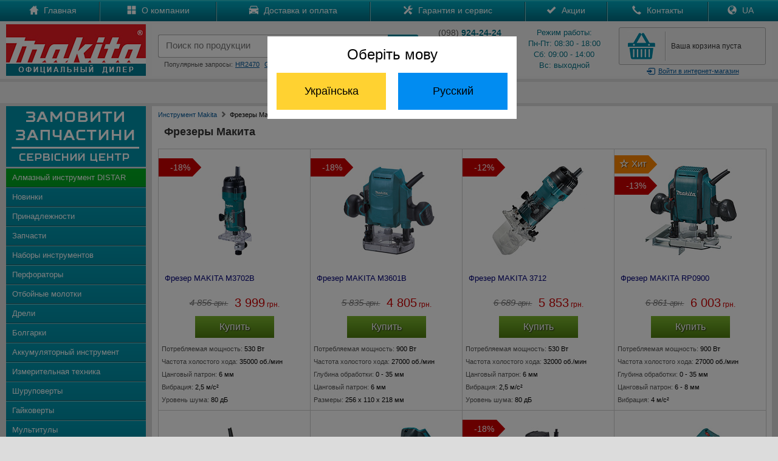

--- FILE ---
content_type: text/html; charset=UTF-8
request_url: https://japan-ukraine.com/makita/frezery-makita
body_size: 13187
content:
<!DOCTYPE html PUBLIC "-//W3C//DTD XHTML 1.0 Transitional//EN" "http://www.w3.org/TR/xhtml1/DTD/xhtml1-transitional.dtd">
<html xmlns="http://www.w3.org/1999/xhtml">
<head>
<meta http-equiv="Content-Type" content="text/html; charset=utf-8" /><link rel="icon" href="https://japan-ukraine.com/favicon.ico" type="image/x-icon"><link rel="shortcut icon" href="https://japan-ukraine.com/favicon.ico" type="image/x-icon"><meta http-equiv='Content-Language' content='ru-RU'/>
<link rel="alternate" hreflang="ru" href="https://japan-ukraine.com/makita/frezery-makita" />
<link rel="alternate" hreflang="uk" href="https://japan-ukraine.com/ua/makita/frezery-makita" />
<meta name="robots" content="all"><meta name="keywords" content="фрезеры макита, фрезеры makita, фрезеровальные устройства макита"><meta name="Description" content="Фрезеры Makita. Описание, характеристика, низкие цены. Бесплатная доставка по Киеву и Украине. Гарантия 3 года - Официальный дилер Makita. У нас можно купить инструмент Makita по лучшим ценам в интернете!"><title>Фрезеры Makita - Купить в Киеве</title>
<meta name="viewport" content="width=device-width, initial-scale=1, maximum-scale=1, user-scalable=no">
<link rel="stylesheet" href="https://japan-ukraine.com/css/main.css" type="text/css">
<link rel="stylesheet" href="https://japan-ukraine.com/css/bootstrap.min.css" type="text/css">
<link rel="stylesheet" href="https://japan-ukraine.com/css/global.css">
<link href="https://japan-ukraine.com/css/jquery.rating.css" rel="stylesheet" type="text/css" />
<link href="https://japan-ukraine.com/css/cart.css" rel="stylesheet" type="text/css" />
<link rel="stylesheet" href="https://japan-ukraine.com/owl-carousel/owl.carousel.css">
<link rel="stylesheet" href="https://japan-ukraine.com/owl-carousel/owl.theme.css">
<script src="https://japan-ukraine.com/js/jquery-1.8.2.js" type="text/javascript"></script>
<script type="text/javascript" src="https://japan-ukraine.com/jquery/rating.js"></script>
<script src="https://japan-ukraine.com/js/maskedinput.js" type="text/javascript"></script>
<script src="https://japan-ukraine.com/js/slides.js"></script>
<script src="https://japan-ukraine.com/jquery/jquery-ui.min.js"></script>
<script src="https://japan-ukraine.com/owl-carousel/owl.carousel.js"></script>
<!-- Google tag (gtag.js) -->
<script async src="https://www.googletagmanager.com/gtag/js?id=AW-10999406978"></script>
<script>
  window.dataLayer = window.dataLayer || [];
  function gtag(){dataLayer.push(arguments);}
  gtag('js', new Date());

  gtag('config', 'AW-10999406978');
</script>

<!-- Google tag (gtag.js) -->
<script async src="https://www.googletagmanager.com/gtag/js?id=G-4LELC2M7P2"></script>
<script>
  window.dataLayer = window.dataLayer || [];
  function gtag(){dataLayer.push(arguments);}
  gtag('js', new Date());

  gtag('config', 'G-4LELC2M7P2');
</script>
</head>

<body>
<div class="all_hover"></div>
<div id="mask"></div>
<div id="cartpopup" class="well">
	<div class="success">
    <img src="https://japan-ukraine.com/images/success.jpg" align="absmiddle" style="padding:0px 10px 3px 0px;" /> Товар добавлен в корзину
    </div>
    <div><div id="cart_detail"></div><div style="clear:both"></div></div>
    <div>
    <a href="https://japan-ukraine.com/show_cart.php" class="general-vote" style="height:20px; margin-top:0px; padding-top:8px" id="goToCart">Перейти в корзину</a>&nbsp;
    <button class="btn" onClick="$('#cartpopup').hide(); $('#mask').hide(); $('#gallery').hide();" id="goToShop">Продолжить покупки</button>
    </div>
</div>
<div id="goToUA">
    <div>Оберіть мову</div>
    <button id="ua" class="ua">Українська</button><button id="ru" class="ru">Русский</button>
</div>
<div id="login">
<div id="authorization">
<form action="https://japan-ukraine.com/login.php" method="post" style="margin-top:20px;" name="login_f" id="login_f" autocomplete="off" onSubmit="return valid_login();">
<center>
<span style="color:#007085; font-size:20px;">Вход в магазин</span><br />
<div style="margin:20px auto; width:330px">
<img src="https://japan-ukraine.com/images/login.gif" border="0" align="left" /><input type="text" name="mail" id="mail" style="background:#eaeaea;" autocomplete="off" placeholder="Введите e-mail" maxlength="50" value="" />
</div>
<div style="margin:0px auto 0px auto; width:330px">
<img src="https://japan-ukraine.com/images/lock.gif" border="0" align="left" /><input type="password" name="pass" id="pass" style="background:#eaeaea; margin-bottom:0px;" autocomplete="off" placeholder="Введите пароль" maxlength="20" value="" />
</div>
<a href="https://japan-ukraine.com/registration.php" id="registration">
Зарегистироваться
</a>
<a id="forgot_password" onClick="$('#authorization').hide(); $('#remind_passsword').show();">
Забыли пароль?
</a>
<input type="submit" class="general-vote" value="Войти" style="height:35px; width:300px; margin:11px 10px 20px 0px;" />
</center>
</form>
</div>
<div id="remind_passsword" style="display:none">
<form action="remind_password.php" method="post" style="margin-top:20px;" name="remind" id="remind" autocomplete="off" onSubmit="return valid_remind();">
<center>
<span style="color:#007085; font-size:20px;">Напомнить пароль</span><br />
<div style="margin:20px auto; width:330px; text-align:center; color:#000000;">
Забыли пароль? Воспользуйтесь формой<br>
напоминания пароля.
</div>
<div style="margin:0px auto 20px auto; width:330px">
<img src="https://japan-ukraine.com/images/login.gif" border="0" align="left" /><input type="text" name="r_mail" id="r_mail" style="background:#eaeaea;" autocomplete="off" placeholder="Введите e-mail" value="" maxlength="50" />
</div>
<input type="submit" class="general-vote" value="Напомнить" style="height:35px; width:300px; margin:11px 10px 20px 0px;" />
</center>
</form>
</div>
</div>
<div id="mail-me" class="window">
  <form name="question" action="https://japan-ukraine.com/question.php" method="post" onSubmit="return validate_question();">
  <img src="https://japan-ukraine.com/images/close.gif" align="right" border="0" style="margin:0px 20px 0px 300px; cursor:pointer;" onMouseOver="this.src='https://japan-ukraine.com/images/close-on.gif';" onMouseOut="this.src='https://japan-ukraine.com/images/close.gif';" class="close">
	Представьтесь, пожалуйста<br>
	<input name="name" type="text" value="" style="width:300px" maxlength="50"  onClick="this.style.background = '#ffffff'"/><br/>
    Электронная почта<br>
	<input name="mail" type="text" value="" style="width:300px; margin-right:30px" maxlength="50" onClick="this.style.background = '#ffffff'"/><br>
	Текст вопроса<br>
	<textarea style="width:290px; height:100px; border:1px solid #cccccc; padding:5px 5px 5px 5px; margin-top:5px;" name="text" onClick="this.style.background = '#ffffff'"></textarea><br>
	<input class="general-vote" type="submit" value="Отправить вопрос" style="height:35px; width:300px; margin:11px 10px 0px 0px;" />
    </form>
</div>
<div id="call-me" class="window">
  <form name="callme" action="https://japan-ukraine.com/callme.php" method="post" onSubmit="return validate_callme();">
  <img src="https://japan-ukraine.com/images/close.gif" align="right" border="0" style="margin:0px 20px 0px 300px; cursor:pointer;" onMouseOver="this.src='https://japan-ukraine.com/images/close-on.gif';" onMouseOut="this.src='https://japan-ukraine.com/images/close.gif';" class="close">
	Представьтесь, пожалуйста<br>
	<input name="name" type="text" value="" style="width:300px" maxlength="50" onClick="this.style.background = '#ffffff'" /><br/>
    Номер телефона<br>
	<input name="phone" type="text" value="" style="width:300px; margin-right:30px" maxlength="50" onClick="this.style.background = '#ffffff'" /><br>
	Комментарий<br>
	<textarea style="width:290px; height:100px; border:1px solid #cccccc; padding:5px 5px 5px 5px; margin-top:5px;" name="text" onClick="this.style.background = '#ffffff'"></textarea><br>
	<input class="general-vote" type="submit" value="Заказать обратный звонок" style="height:35px; width:300px; margin:11px 10px 0px 0px;" />
    </form>
</div>
<div id="call-promo" class="window">
  <form name="call-promo" action="https://japan-ukraine.com/call-promo.php" method="post" onSubmit="return validate_callme();">
  <img src="https://japan-ukraine.com/images/close.gif" align="right" border="0" style="margin:0px 20px 0px 300px; cursor:pointer;" onMouseOver="this.src='https://japan-ukraine.com/images/close-on.gif';" onMouseOut="this.src='https://japan-ukraine.com/images/close.gif';" class="close">
	Представьтесь, пожалуйста<br>
	<input name="name" type="text" value="" style="width:300px" maxlength="50" onClick="this.style.background = '#ffffff'" /><br/>
    Номер телефона<br>
	<input name="phone" type="text" value="" style="width:300px; margin-right:30px" maxlength="50" onClick="this.style.background = '#ffffff'" /><br>
	<input class="general-vote" type="submit" value="Получить SMS с промокодом" style="height:35px; width:300px; margin:11px 10px 0px 0px;" />
    </form>
</div>
<div id="contacts" class="window">
	<a href="tel:+380989242424" class="call" onclick="gtag('event', 'Click', {'event_category': 'Phone'});"><img src="https://japan-ukraine.com/images/kstar.gif" border="0" align="absmiddle" />(098) 924-24-24</a>
	<a href="tel:+380688242424" class="call" onclick="gtag('event', 'Click', {'event_category': 'Phone'});"><img src="https://japan-ukraine.com/images/kstar.gif" border="0" align="absmiddle" />(068) 824-24-24</a>
	<a href="tel:+380662042424" class="call" onclick="gtag('event', 'Click', {'event_category': 'Phone'});"><img src="https://japan-ukraine.com/images/mts.gif" border="0" align="absmiddle" />(066) 204-24-24</a>
	<a href="tel:+380738242424" class="call" onclick="gtag('event', 'Click', {'event_category': 'Phone'});"><img src="https://japan-ukraine.com/images/life.gif" border="0" align="absmiddle" />(073) 824-24-24</a>
	<a href="tel:+380638242424" class="call" onclick="gtag('event', 'Click', {'event_category': 'Phone'});"><img src="https://japan-ukraine.com/images/life.gif" border="0" align="absmiddle" />(063) 824-24-24</a>
	<a href="tel:+380673248484" class="call" onclick="gtag('event', 'Click', {'event_category': 'Phone'});"><img src="https://japan-ukraine.com/images/kstar.gif" border="0" align="absmiddle" />(067) 324-84-84<br />
		<div style="font-size:10px">отдел запчастей</div></a>
	<a href="viber://add?number=380688242424" class="call" onclick="gtag('event', 'Click', {'event_category': 'Phone'});"><img src="https://japan-ukraine.com/images/viber.jpg" border="0" align="absmiddle" />(068) 824-24-24</a>
	<a href="https://api.whatsapp.com/send?phone=380688242424" class="call" onclick="gtag('event', 'Click', {'event_category': 'Phone'});"><img src="https://japan-ukraine.com/images/whatsapp.jpg" border="0" align="absmiddle" />(068) 824-24-24</a>
</div>
<!--
<div class="promo" style="background:#FFDB0D; text-align:center; color:#000; line-height:25px; cursor: pointer;">
	<div class="width">
        Хотите узнать промокод и получить скидку? Нажимайте сюда!
    </div>
</div>
-->
<div id="top-catalog">
    <div id="top-catalog-menu">
<span class="glyphicons glyphicons-list"></span> Меню</div>
<div id="top-catalog-phone">
<span class="glyphicons glyphicons-earphone"></span> Позвонить</div>
</div>
<ul id="top_main_menu" style="clear: both;">
<div id="search_mobile">
<form action="https://japan-ukraine.com/search.php" method="get">
<input id="search_form" type="text" name="search" placeholder="Поиск по продукции" maxlength="100" /><input type="submit" name="submit" id="search_submit" value="" style="padding:0px; margin:0px;" />
</form>
<div style="clear:both"></div>
</div>

<li><a href="https://japan-ukraine.com/">Главная</a></li>
<li><a href="https://japan-ukraine.com/makita-parts.php">Запчасти</a></li>
<li><a href="https://japan-ukraine.com/catalog.php" id="mobile_catalog">Каталог</a></li>
<li><a href="https://japan-ukraine.com/company.php">О компании</a></li>
<li><a href="https://japan-ukraine.com/delivery.php">Доставка и оплата</a></li>
<li><a href="https://japan-ukraine.com/warranty.php">Гарантия и сервис</a></li>
<li><a href="https://japan-ukraine.com/sales.php">Акции</a></li>
<li><a href="https://japan-ukraine.com/contacts.php">Контакты</a></li>
<li><a href="https://japan-ukraine.com/ua/makita/frezery-makita" class="ua">Україномовна версія</a></li>
</ul>

<div class="nav2" style="background:url(https://japan-ukraine.com/images/top-menu.gif) top left repeat-x">
	<div class="width">
        <div id="menu">
            <table class="main_menu">
            <tr><td>
            <div class="m-link">
            <a href="https://japan-ukraine.com/">
            <span class="glyphicons glyphicons-home"></span>
            Главная
            </a>
            </div>
            </td><td>
            <div class="m-link">
            <a href="https://japan-ukraine.com/company.php">
            <span class="glyphicons glyphicons-show-big-thumbnails"></span>
            О компании
            </a>
            </div>
            </td><td>
            <div class="m-link">
            <a href="https://japan-ukraine.com/delivery.php">
            <span class="glyphicons glyphicons-car"></span>
            Доставка и оплата
            </a>
            </div>
            </td><td>
            <div class="m-link">
            <a href="https://japan-ukraine.com/warranty.php">
            <span class="glyphicons glyphicons-settings"></span>
            Гарантия и сервис
            </a>
            </div>
            </td><td>
            <div class="m-link">
            <a href="https://japan-ukraine.com/sales.php">
            <span class="glyphicons glyphicons-ok"></span>
            Акции
            </a>
            </div>
            </td><td>
            <div class="m-link">
            <a href="https://japan-ukraine.com/contacts.php">
            <span class="glyphicons glyphicons-earphone"></span>
            Контакты
            </a>
            </div>
            </td>
					<td>
						<div class="m-link">
							<a href="https://japan-ukraine.com/ua/makita/frezery-makita" class="ua">
								<span class="glyphicons glyphicons-globe"></span>
								UA
							</a>
						</div>
					</td>
				</tr>
            </table>
        </div>
    </div>
</div>

<header>
	<div class="width">
    <a href="https://japan-ukraine.com/" id="logo">
       <img src="https://japan-ukraine.com/images/logo.jpg" border="0"/>
    </a>
    <div id="right-top">
       <table width="100%"><tr><td valign="top" id="search_td">
            <div style="height:12px;">
            </div>
            <form action="https://japan-ukraine.com/search.php" method="get" onSubmit="return valid_search();">
            <table id="search-blok">
            <tr><td width="10px"><div id="search-left"></div></td><td>
            <div id="search-center">
            <input type="search" id="search" name="search" value="" placeholder="Поиск по продукции" x-webkit-speech="" speech="" onwebkitspeechchange="$(this).closest('form').submit();" autocomplete="off" maxlength="100" />
            <div id="search_links"></div>
            </div>
            </td><td width="5px"><div id="search-right"></div></td><td width="50px" valign="top">
            <button type="submit" id="add_search">
              <i class="glyphicons glyphicons-search"></i>
            </button>
            </td></tr></table>
            </form>
            <div class="queries">
            Популярные запросы:<a href="https://japan-ukraine.com/search.php?search=hr2470">HR2470</a><a href="https://japan-ukraine.com/search.php?search=ga5030">GA5030</a><a href="https://japan-ukraine.com/search.php?search=hs7601">HS7601</a>
            </div>

            </td><td class="phone-blok" style="padding-left:20px;">
				<div class="phone">
					<div style="margin-top:0px; margin-bottom:3px;"><span style="color:#555">(098)</span>
						<strong> 924-24-24</strong>
					</div>
					<div style="margin-top:3px; margin-bottom:3px;"><span style="color:#555">(066)</span>
						<strong> 204-24-24</strong>
					</div>
					<div style="margin-top:3px; margin-bottom:0px;"><span style="color:#555">(063)</span>
						<strong> 824-24-24</strong>
					</div>
					<a id="callme">Обратный звонок</a>
				</div>
				</td><td class="graphik">
            <div class="phone">
			Режим работы:<br />
            Пн-Пт: 08:30 - 18:00<br />
            Сб: 09:00 - 14:00<br />
            Вс: выходной<br />
            </div>
            </td><td id="cart-blok">
            <div id="cart">
            <div id="cart-quantity">
            <div></div>
            </div>
            <div id="cart-text">
            <a href="https://japan-ukraine.com/show_cart.php" id="full_cart" style="display:none;">
		В корзине <span class="total_items">0 товаров</span><br />на <span class="total_price">0</span> грн.</a><a href="https://japan-ukraine.com/show_cart.php" style="padding-top:22px; padding-left:5px;" id="empty_cart">Ваша корзина пуста</a>            </div>
            <div style="clear:both"></div>
            </div>
            <a class="login"><i class="glyphicons glyphicons-log-in"></i>Войти<span> в интернет-магазин</span></a>
            </td>
            </td></tr></table>

    </div>

	</div>
    <div style="clear:both"></div>
</header>
<div>
	<div class="width" style="background:#F0F0F0; text-align:center; color:#000; height:25px; line-height:25px; padding: 5px 0px; margin-top: 5px;">
        Отдел запчастей: <span style="color:#007085; font-weight: bold;">(068) 824-24-24</span>
    </div>
</div>


<content>
	<div class="width">
	    <div id="menu-header"><span class="glyphicons glyphicons-arrow-down"></span> Каталог продукции <span class="glyphicons glyphicons-arrow-down"></span></div>
    <div class="catalog">
    <div>
    <a href="https://japan-ukraine.com/makita-parts.php" class="blink">
    <img src="https://japan-ukraine.com/images/service.png" border="0">
    </a>
    </div>
    <ul>
    <li id="i37"><a href="https://japan-ukraine.com/makita/almazny-instrument-distar/">Алмазный инструмент DISTAR</a></li>
    <li id="i99"><a href="https://japan-ukraine.com/new.php">Новинки</a></li>
    <li id="i31"><a href="https://japan-ukraine.com/makita/prinadlezhnosti-makita/">Принадлежности</a></li>
    <li id="i32"><a href="https://japan-ukraine.com/makita-parts.php">Запчасти</a></li>
    <li id="i1"><a href="https://japan-ukraine.com/catalog/nabory-akkumulatornyh-instrumentov-makita">Наборы инструментов</a></li>
    <li id="i11"><a href="https://japan-ukraine.com/makita/perforatory-makita/">Перфораторы</a></li>
    <li id="i12"><a href="https://japan-ukraine.com/makita/otboynye-molotki-makita/">Отбойные молотки</a></li>
    <li id="i13"><a href="https://japan-ukraine.com/makita/dreli-makita/">Дрели</a></li>
    <li id="i14"><a href="https://japan-ukraine.com/makita/bolgarki-makita/">Болгарки</a></li>
    <li id="i15"><a href="https://japan-ukraine.com/makita/akkumulyatorny-instrument-makita/">Аккумуляторный инструмент</a></li>
    <li id="i34"><a href="https://japan-ukraine.com/makita/akkumulatornye-dalnomery-makita/">Измерительная техника</a></li>
    <li id="i16"><a href="https://japan-ukraine.com/makita/shurupoverty-makita/">Шуруповерты</a></li>
    <li id="i17"><a href="https://japan-ukraine.com/makita/gaykoverty-makita/">Гайковерты</a></li>
    <li id="i33"><a href="https://japan-ukraine.com/makita/multituly-makita/">Мультитулы</a></li>
    <li id="i18"><a href="https://japan-ukraine.com/makita/benzoinstrument-makita/">Бензоинструмент</a></li>
    <li id="i19"><a href="https://japan-ukraine.com/makita/moyki-vysokogo-davleniya-makita/">Мойки высокого давления</a></li>
    <li id="i20"><a href="https://japan-ukraine.com/makita/shlifmashiny-makita/">Шлифмашины</a></li>
    <li id="i21"><a href="https://japan-ukraine.com/makita/pily-makita/">Пилы</a></li>
    <li id="i23"><a href="https://japan-ukraine.com/makita/nozhnicy-po-metallu-makita/">Ножницы по металлу</a></li>
    <li id="i22"><a href="https://japan-ukraine.com/makita/shtroborezy-makita/">Штроборезы</a></li>
    <li id="i24"><a href="https://japan-ukraine.com/makita/lobziki-makita/">Лобзики</a></li>
    <li id="i25"><a href="https://japan-ukraine.com/makita/rubanki-makita/">Рубанки</a></li>
    <li id="i26"><a href="https://japan-ukraine.com/makita/frezery-makita/">Фрезеры</a></li>
    <li id="i35"><a href="https://japan-ukraine.com/product/makita-2012nb/">Рейсмус</a></li>
    <li id="i27"><a href="https://japan-ukraine.com/makita/pnevmoinstrument-makita/">Пневмоинструмент</a></li>
    <li id="i28"><a href="https://japan-ukraine.com/makita/stroitelnye-feny-makita/">Строительные фены</a></li>
    <li id="i29"><a href="https://japan-ukraine.com/makita/pylesosy-makita/">Пылесосы</a></li>
    <li id="i36"><a href="https://japan-ukraine.com/makita/vozduhoduvki-makita/">Воздуходувки</a></li>
    <li id="i30"><a href="https://japan-ukraine.com/makita/sadovy-instrument-makita/">Садовый инструмент</a></li>
    </ul>
    <div>
    <center>
    <a href="https://metabo-ukraine.com" target="_blank" class="partners" rel="nofollow"><img src="https://japan-ukraine.com/images/logo/metabo.jpg" style="width:47%; padding:3px;" /></a><a href="https://bosch-kiev.com" target="_blank" class="partners" rel="nofollow"><img src="https://japan-ukraine.com/images/logo/bosch.jpg" style="width:47%; padding:3px;" /></a><br />
    <a href="https://dw-ukraine.com" target="_blank" class="partners" rel="nofollow" style="border:0px"><img src="https://japan-ukraine.com/images/logo/dewalt.jpg" style="width:47%; padding:3px;" /></a><a href="https://oleo-mac-ukraine.com" target="_blank" class="partners" rel="nofollow" style="border:0px"><img src="https://japan-ukraine.com/images/logo/oleomac.jpg" style="width:47%; padding:3px;" /></a>
    </center>
    </div>

    </div>
    <div class="main" style="background:#FFF">
    <div class="top-path">
	<ul>
		<li><a href="https://japan-ukraine.com/">Инструмент Makita</a><span class="glyphicons glyphicons-chevron-right" style="padding-top:3px; color:#777;"></span></li>
		<li><div>Фрезеры Макита</div></li>
	</ul>
    </div>
<script>
 $('#i26').attr('class', 'active');
</script>
<h1>
Фрезеры Макита</h1>
<ul id="icons"><li><div><div class="sale_percent_mini">-18%</div><br />
	<a href="https://japan-ukraine.com/product/makita-m3702b/"><img src="https://japan-ukraine.com/product/260145/mini.jpg" border=0 /><br /></a><a href="https://japan-ukraine.com/product/makita-m3702b/" class="name-link"><div>Фрезер MAKITA&nbsp;M3702B</div></a><span class="old_price_cat">4 856<span> грн.</span></span><span class="price_catalog">3 999<span> грн.</span></span><br /><a onClick="addToCart('260145');" class="buy_catalog">Купить</a><div class="techs"><div><span>Потребляемая мощность:</span> <nobr>530 Вт</nobr></div><div><span>Частота холостого хода:</span> <nobr>35000 об./мин</nobr></div><div><span>Цанговый патрон:</span> <nobr>6 мм</nobr></div><div><span>Вибрация:</span> <nobr>2,5 м/с&#178;</nobr></div><div><span>Уровень шума:</span> <nobr>80 дБ</nobr></div></div></div></li><li><div><div class="sale_percent_mini">-18%</div><br />
	<a href="https://japan-ukraine.com/product/makita-m3601b/"><img src="https://japan-ukraine.com/product/260143/mini.jpg" border=0 /><br /></a><a href="https://japan-ukraine.com/product/makita-m3601b/" class="name-link"><div>Фрезер MAKITA&nbsp;M3601B</div></a><span class="old_price_cat">5 835<span> грн.</span></span><span class="price_catalog">4 805<span> грн.</span></span><br /><a onClick="addToCart('260143');" class="buy_catalog">Купить</a><div class="techs"><div><span>Потребляемая мощность:</span> <nobr>900 Вт</nobr></div><div><span>Частота холостого хода:</span> <nobr>27000 об./мин</nobr></div><div><span>Глубина обработки:</span> <nobr>0 - 35 мм</nobr></div><div><span>Цанговый патрон:</span> <nobr>6 мм</nobr></div><div><span>Размеры:</span> <nobr>256 x 110 x 218 мм</nobr></div></div></div></li><li><div><div class="sale_percent_mini">-12%</div><br />
	<a href="https://japan-ukraine.com/product/makita-3712/"><img src="https://japan-ukraine.com/product/260127/mini.jpg" border=0 /><br /></a><a href="https://japan-ukraine.com/product/makita-3712/" class="name-link"><div>Фрезер MAKITA&nbsp;3712</div></a><span class="old_price_cat">6 689<span> грн.</span></span><span class="price_catalog">5 853<span> грн.</span></span><br /><a onClick="addToCart('260127');" class="buy_catalog">Купить</a><div class="techs"><div><span>Потребляемая мощность:</span> <nobr>530 Вт</nobr></div><div><span>Частота холостого хода:</span> <nobr>32000 об./мин</nobr></div><div><span>Цанговый патрон:</span> <nobr>6 мм</nobr></div><div><span>Вибрация:</span> <nobr>2,5 м/с&#178;</nobr></div><div><span>Уровень шума:</span> <nobr>80 дБ</nobr></div></div></div></li><li><div><div class="top_mini"><span class="glyphicons glyphicons-star-empty" style="padding:0px 5px 0px 8px; color:#fff"></span>Хит</div><div class="sale_percent_mini" style="top:30px;">-13%</div><br />
	<a href="https://japan-ukraine.com/product/makita-rp0900/"><img src="https://japan-ukraine.com/product/260101/mini.jpg" border=0 /><br /></a><a href="https://japan-ukraine.com/product/makita-rp0900/" class="name-link"><div>Фрезер MAKITA&nbsp;RP0900</div></a><span class="old_price_cat">6 861<span> грн.</span></span><span class="price_catalog">6 003<span> грн.</span></span><br /><a onClick="addToCart('260101');" class="buy_catalog">Купить</a><div class="techs"><div><span>Потребляемая мощность:</span> <nobr>900 Вт</nobr></div><div><span>Частота холостого хода:</span> <nobr>27000 об./мин</nobr></div><div><span>Глубина обработки:</span> <nobr>0 - 35 мм</nobr></div><div><span>Цанговый патрон:</span> <nobr>6 - 8 мм</nobr></div><div><span>Вибрация:</span> <nobr>4 м/с&#178;</nobr></div></div></div></li><li><div><br />
	<a href="https://japan-ukraine.com/product/makita-3711/"><img src="https://japan-ukraine.com/product/260126/mini.jpg" border=0 /><br /></a><a href="https://japan-ukraine.com/product/makita-3711/" class="name-link"><div>Фрезер MAKITA&nbsp;3711</div></a><span class="price_catalog" style="color:#085d92;">6 441<span> грн.</span></span><br /><a onClick="addToCart('260126');" class="buy_catalog">Купить</a><div class="techs"><div><span>Потребляемая мощность:</span> <nobr>530 Вт</nobr></div><div><span>Частота холостого хода:</span> <nobr>32000 об./мин</nobr></div><div><span>Цанговый патрон:</span> <nobr>6 мм</nobr></div><div><span>Вибрация:</span> <nobr>2,5 м/с&#178;</nobr></div><div><span>Уровень шума:</span> <nobr>80 дБ</nobr></div></div></div></li><li><div><br />
	<a href="https://japan-ukraine.com/product/frezer-makita-dco180z/"><img src="https://japan-ukraine.com/product/260120/mini.jpg" border=0 /><br /></a><a href="https://japan-ukraine.com/product/frezer-makita-dco180z/" class="name-link"><div>Фрезер MAKITA&nbsp;DCO180Z</div></a><span class="price_catalog" style="color:#085d92;">7 776<span> грн.</span></span><br /><a onClick="addToCart('260120');" class="buy_catalog">Купить</a><div class="techs"><div><span>Частота холостого хода:</span> <nobr>30000 об./мин.</nobr></div><div><span>Цанговый патрон:</span> <nobr>3.18 / 6.35 мм</nobr></div><div><span>Тип аккумулятора:</span> <nobr>Li-Ion</nobr></div><div><span>Аккумулятор:</span> <nobr>18 В</nobr></div><div><span>Размеры:</span> <nobr>307 х78 х 118 мм</nobr></div></div></div></li><li><div><div class="sale_percent_mini">-18%</div><br />
	<a href="https://japan-ukraine.com/product/makita-m3602b/"><img src="https://japan-ukraine.com/product/260144/mini.jpg" border=0 /><br /></a><a href="https://japan-ukraine.com/product/makita-m3602b/" class="name-link"><div>Фрезер MAKITA&nbsp;M3602B</div></a><span class="old_price_cat">10 510<span> грн.</span></span><span class="price_catalog">8 655<span> грн.</span></span><br /><a onClick="addToCart('260144');" class="buy_catalog">Купить</a><div class="techs"><div><span>Потребляемая мощность:</span> <nobr>1650 Вт</nobr></div><div><span>Частота холостого хода:</span> <nobr>22000 об./мин</nobr></div><div><span>Глубина обработки:</span> <nobr>0 - 60 мм</nobr></div><div><span>Цанговый патрон:</span> <nobr>6 - 12 мм</nobr></div><div><span>Размеры:</span> <nobr>284 x 148 x 300 мм</nobr></div></div></div></li><li><div><br />
	<a href="https://japan-ukraine.com/product/makita-rt0702c/"><img src="https://japan-ukraine.com/product/260133/mini.jpg" border=0 /><br /></a><a href="https://japan-ukraine.com/product/makita-rt0702c/" class="name-link"><div>Фрезер MAKITA&nbsp;RT0702C</div></a><span class="price_catalog" style="color:#085d92;">9 589<span> грн.</span></span><br /><a onClick="addToCart('260133');" class="buy_catalog">Купить</a><div class="techs"><div><span>Потребляемая мощность:</span> <nobr>710 Вт</nobr></div><div><span>Частота холостого хода:</span> <nobr>10000 - 34000 об./мин</nobr></div><div><span>Глубина обработки:</span> <nobr>0 - 35 мм</nobr></div><div><span>Цанговый патрон:</span> <nobr>6 и 8 мм</nobr></div><div><span>Вибрация:</span> <nobr>3,5 м/с&#178;</nobr></div></div></div></li><li><div><br />
	<a href="https://japan-ukraine.com/product/makita-drt52z/"><img src="https://japan-ukraine.com/product/260141/mini.jpg" border=0 /><br /></a><a href="https://japan-ukraine.com/product/makita-drt52z/" class="name-link"><div>Аккумуляторный фрезер MAKITA&nbsp;DRT52Z</div></a><span class="price_catalog" style="color:#085d92;">10 004<span> грн.</span></span><br /><a onClick="addToCart('260141');" class="buy_catalog">Купить</a><div class="techs"><div><span>Частота холостого хода:</span> <nobr>30000 об./мин.</nobr></div><div><span>Цанговый патрон:</span> <nobr>6 - 6,35 мм</nobr></div><div><span>Тип аккумулятора:</span> <nobr>Li-Ion</nobr></div><div><span>Аккумулятор:</span> <nobr>18 В</nobr></div><div><span>Размеры:</span> <nobr>134 x 90 x 220 мм</nobr></div></div></div></li><li><div><br />
	<a href="https://japan-ukraine.com/product/makita-dco181z/"><img src="https://japan-ukraine.com/product/260140/mini.jpg" border=0 /><br /></a><a href="https://japan-ukraine.com/product/makita-dco181z/" class="name-link"><div>Аккумуляторный фрезер для гипсокартона MAKITA&nbsp;DCO181Z</div></a><span class="price_catalog" style="color:#085d92;">11 081<span> грн.</span></span><br /><a onClick="addToCart('260140');" class="buy_catalog">Купить</a><div class="techs"><div><span>Частота холостого хода:</span> <nobr>32000 об./мин.</nobr></div><div><span>Цанговый патрон:</span> <nobr>3 / 6 / 3,18 / 6,35 мм</nobr></div><div><span>Вибрация:</span> <nobr>2,5 м/с²</nobr></div><div><span>Уровень шума:</span> <nobr>78 дБ</nobr></div><div><span>Тип аккумулятора:</span> <nobr>Li-Ion</nobr></div></div></div></li><li><div><br />
	<a href="https://japan-ukraine.com/product/makita-rt0702cx2/"><img src="https://japan-ukraine.com/product/260129/mini.jpg" border=0 /><br /></a><a href="https://japan-ukraine.com/product/makita-rt0702cx2/" class="name-link"><div>Фрезер MAKITA&nbsp;RT0702CX2</div></a><span class="price_catalog" style="color:#085d92;">16 677<span> грн.</span></span><br /><a onClick="addToCart('260129');" class="buy_catalog">Купить</a><div class="techs"><div><span>Потребляемая мощность:</span> <nobr>710 Вт</nobr></div><div><span>Частота холостого хода:</span> <nobr>10000 - 34000 об./мин</nobr></div><div><span>Глубина обработки:</span> <nobr>0 - 35 мм</nobr></div><div><span>Цанговый патрон:</span> <nobr>6 и 8 мм</nobr></div><div><span>Вибрация:</span> <nobr>3,5 м/с&#178;</nobr></div></div></div></li><li><div><br />
	<a href="https://japan-ukraine.com/product/makita-rp001gz/"><img src="https://japan-ukraine.com/product/260142/mini.jpg" border=0 /><br /></a><a href="https://japan-ukraine.com/product/makita-rp001gz/" class="name-link"><div>Аккумуляторный фрезер XGT MAKITA&nbsp;RP001GZ</div></a><span class="price_catalog" style="color:#085d92;">20 253<span> грн.</span></span><br /><a onClick="addToCart('260142');" class="buy_catalog">Купить</a><div class="techs"><div><span>Частота холостого хода:</span> <nobr>8000 - 25000 об./мин.</nobr></div><div><span>Цанговый патрон:</span> <nobr>12 мм (6, 8 мм)</nobr></div><div><span>Глубина фрезерования:</span> <nobr>0 - 60 мм</nobr></div><div><span>Вибрация:</span> <nobr>6,3 м/с²</nobr></div><div><span>Уровень шума:</span> <nobr>92 дБ</nobr></div></div></div></li><li><div><br />
	<a href="https://japan-ukraine.com/product/frezer-makita-drt50zx2/"><img src="https://japan-ukraine.com/product/260122/mini.jpg" border=0 /><br /></a><a href="https://japan-ukraine.com/product/frezer-makita-drt50zx2/" class="name-link"><div>Фрезер MAKITA&nbsp;DRT50ZX2</div></a><span class="price_catalog" style="color:#085d92;">21 078<span> грн.</span></span><br /><a onClick="addToCart('260122');" class="buy_catalog">Купить</a><div class="techs"><div><span>Частота холостого хода:</span> <nobr>10000 - 30000 об./мин.</nobr></div><div><span>Цанговый патрон:</span> <nobr>6.35 мм</nobr></div><div><span>Тип аккумулятора:</span> <nobr>Li-Ion</nobr></div><div><span>Аккумулятор:</span> <nobr>18 В</nobr></div><div><span>Размеры:</span> <nobr>134 x 89 x 208 мм</nobr></div></div></div></li><li><div><br />
	<a href="https://japan-ukraine.com/product/makita-rt001gz18/"><img src="https://japan-ukraine.com/product/260137/mini.jpg" border=0 /><br /></a><a href="https://japan-ukraine.com/product/makita-rt001gz18/" class="name-link"><div>Аккумуляторный фрезер MAKITA&nbsp;RT001GZ18</div></a><span class="price_catalog" style="color:#085d92;">22 276<span> грн.</span></span><br /><a onClick="addToCart('260137');" class="buy_catalog">Купить</a><div class="techs"><div><span>Частота холостого хода:</span> <nobr>10000 - 31000 об./мин.</nobr></div><div><span>Цанговый патрон:</span> <nobr>6 / 6,35 / 8 мм</nobr></div><div><span>Вибрация:</span> <nobr>2,5 м/с²</nobr></div><div><span>Уровень шума:</span> <nobr>81 дБ</nobr></div><div><span>Тип аккумулятора:</span> <nobr>Li-Ion</nobr></div></div></div></li><li><div><br />
	<a href="https://japan-ukraine.com/product/makita-pj7000j/"><img src="https://japan-ukraine.com/product/260119/mini.jpg" border=0 /><br /></a><a href="https://japan-ukraine.com/product/makita-pj7000j/" class="name-link"><div>Фрезер MAKITA&nbsp;PJ7000J</div></a><span class="price_catalog" style="color:#085d92;">22 927<span> грн.</span></span><br /><a onClick="addToCart('260119');" class="buy_catalog">Купить</a><div class="techs"><div><span>Потребляемая мощность:</span> <nobr>710 Вт</nobr></div><div><span>Частота холостого хода:</span> <nobr>11000 об./мин</nobr></div><div><span>Диаметр дисковой фрезы:</span> <nobr>100 мм</nobr></div><div><span>Глубина фрезерования:</span> <nobr>20 мм</nobr></div><div><span>Глубина пропила:</span> <nobr>25 мм</nobr></div></div></div></li><li><div><br />
	<a href="https://japan-ukraine.com/product/makita-rp1803fx07/"><img src="https://japan-ukraine.com/product/260135/mini.jpg" border=0 /><br /></a><a href="https://japan-ukraine.com/product/makita-rp1803fx07/" class="name-link"><div>Фрезер MAKITA&nbsp;RP1803FX07</div></a><span class="price_catalog" style="color:#085d92;">25 100<span> грн.</span></span><br /><a onClick="addToCart('260135');" class="buy_catalog">Купить</a><div class="techs"><div><span>Потребляемая мощность:</span> <nobr>1650 Вт</nobr></div><div><span>Частота холостого хода:</span> <nobr>22000 об./мин</nobr></div><div><span>Глубина обработки:</span> <nobr>0 - 70 мм</nobr></div><div><span>Цанговый патрон:</span> <nobr>12 мм</nobr></div><div><span>Вибрация:</span> <nobr>4,0 м/с&#178;</nobr></div></div></div></li><li><div><br />
	<a href="https://japan-ukraine.com/product/makita-rp2303fc08/"><img src="https://japan-ukraine.com/product/260136/mini.jpg" border=0 /><br /></a><a href="https://japan-ukraine.com/product/makita-rp2303fc08/" class="name-link"><div>Фрезер MAKITA&nbsp;RP2303FC08</div></a><span class="price_catalog" style="color:#085d92;">25 515<span> грн.</span></span><br /><a onClick="addToCart('260136');" class="buy_catalog">Купить</a><div class="techs"><div><span>Потребляемая мощность:</span> <nobr>2100 Вт</nobr></div><div><span>Частота холостого хода:</span> <nobr>9000 - 23000 об./мин</nobr></div><div><span>Глубина обработки:</span> <nobr>0 - 70 мм</nobr></div><div><span>Цанговый патрон:</span> <nobr>6 - 12 мм</nobr></div><div><span>Вибрация:</span> <nobr>4,5 м/с&#178;</nobr></div></div></div></li><li><div><br />
	<a href="https://japan-ukraine.com/product/makita-rp1111c/"><img src="https://japan-ukraine.com/product/260132/mini.jpg" border=0 /><br /></a><a href="https://japan-ukraine.com/product/makita-rp1111c/" class="name-link"><div>Фрезер MAKITA&nbsp;RP1111C</div></a><span class="price_catalog" style="color:#085d92;">25 559<span> грн.</span></span><br /><a onClick="addToCart('260132');" class="buy_catalog">Купить</a><div class="techs"><div><span>Потребляемая мощность:</span> <nobr>1100 Вт</nobr></div><div><span>Частота холостого хода:</span> <nobr>8000 - 27500 об./мин</nobr></div><div><span>Глубина обработки:</span> <nobr>0 - 57 мм</nobr></div><div><span>Цанговый патрон:</span> <nobr>8 мм</nobr></div><div><span>Вибрация:</span> <nobr>5,0 м/с&#178;</nobr></div></div></div></li><li><div><br />
	<a href="https://japan-ukraine.com/product/frezer-makita-drt50rtjx2/"><img src="https://japan-ukraine.com/product/260121/mini.jpg" border=0 /><br /></a><a href="https://japan-ukraine.com/product/frezer-makita-drt50rtjx2/" class="name-link"><div>Фрезер MAKITA&nbsp;DRT50RTJX2</div></a><span class="price_catalog" style="color:#085d92;">33 238<span> грн.</span></span><br /><a onClick="addToCart('260121');" class="buy_catalog">Купить</a><div class="techs"><div><span>Частота холостого хода:</span> <nobr>10000 - 30000 об./мин.</nobr></div><div><span>Цанговый патрон:</span> <nobr>6.35 мм</nobr></div><div><span>Тип аккумулятора:</span> <nobr>Li-Ion</nobr></div><div><span>Аккумулятор:</span> <nobr>18 В / 5 Ah</nobr></div><div><span>Размеры:</span> <nobr>134 x 89 x 208 мм</nobr></div></div></div></li><li><div><br />
	<a href="https://japan-ukraine.com/product/makita-drt50rtex3/"><img src="https://japan-ukraine.com/product/260139/mini.jpg" border=0 /><br /></a><a href="https://japan-ukraine.com/product/makita-drt50rtex3/" class="name-link"><div>Аккумуляторный фрезер MAKITA&nbsp;DRT50RTEX3</div></a><span class="price_catalog" style="color:#085d92;">34 942<span> грн.</span></span><br /><a onClick="addToCart('260139');" class="buy_catalog">Купить</a><div class="techs"><div><span>Частота холостого хода:</span> <nobr>10000 - 30000 об./мин.</nobr></div><div><span>Цанговый патрон:</span> <nobr>6.35 мм</nobr></div><div><span>Тип аккумулятора:</span> <nobr>Li-Ion</nobr></div><div><span>Аккумулятор:</span> <nobr>18 В / 5 Ah</nobr></div><div><span>Размеры:</span> <nobr>134 x 89 x 208 мм</nobr></div></div></div></li><li><div><br />
	<a href="https://japan-ukraine.com/product/makita-rt001gm210/"><img src="https://japan-ukraine.com/product/260138/mini.jpg" border=0 /><br /></a><a href="https://japan-ukraine.com/product/makita-rt001gm210/" class="name-link"><div>Аккумуляторный фрезер MAKITA&nbsp;RT001GM210</div></a><span class="price_catalog" style="color:#085d92;">51 840<span> грн.</span></span><br /><a onClick="addToCart('260138');" class="buy_catalog">Купить</a><div class="techs"><div><span>Частота холостого хода:</span> <nobr>10000 - 31000 об./мин.</nobr></div><div><span>Цанговый патрон:</span> <nobr>6 / 6,35 / 8 мм</nobr></div><div><span>Вибрация:</span> <nobr>2,5 м/с²</nobr></div><div><span>Уровень шума:</span> <nobr>81 дБ</nobr></div><div><span>Тип аккумулятора:</span> <nobr>Li-Ion</nobr></div></div></div></li><div style="clear:both;"></div></ul><div style="clear:both"></div>
<div class="text_cat">Фрезеры Makita – это инструменты, которые открывают новые возможности для точной обработки древесины, металла и других материалов. Высококачественные, надежные и инновационные эти фрезеры идеально подходят для мастеров, столяров, строителей и всех, кто ценит точность и долговечность в работе. Makita, являясь одним из лидеров рынка электроинструментов, всегда стремится обеспечить лучший опыт пользователя, сочетая в своих продуктах мощность, удобство и передовые технологии.<br /> <br /> <h2>Почему выбрать фрезеры Makita?</h2> <br /> Инструменты Makita отличаются своей инновационностью, точностью и безопасностью. Компания использует передовые технологии создания фрезеров, которые могут выполнять широкий спектр работ – от формирования краев до создания сложных пазов, отверстий и профилей. Вот несколько ключевых причин, почему следует выбрать именно фрезеры Makita:<br /> <br /> 1. <strong>Передовые технологии и мощность</strong><br /> Фрезеры Makita оснащены мощными двигателями, что позволяет инструментам эффективно работать с разными материалами, включая дерево, пластик и металл. Благодаря высокой мощности фрезеры способны работать даже с твердыми породами древесины, обеспечивая при этом стабильную и плавную обработку.<br /> <br /> 2. <strong>Точность и регулировка</strong><br /> Точность – одно из главных преимуществ фрезеров Makita. Инструменты оснащены микрорегулировкой глубины погружения и скоростными контроллерами, что позволяет выполнять очень точные операции с максимальной аккуратностью. Благодаря этим функциям мастера могут легко настроить инструмент под специфические требования проекта.<br /> <br /> 3. <strong>Инновационные системы управления</strong><br /> Фрезеры Makita оборудованы системами плавного запуска, обеспечивающими мягкий старт без рывков и излишней нагрузки на двигатель. Кроме того, электронные системы стабилизации оборотов позволяют поддерживать постоянную скорость вращения даже при высоких нагрузках, что гарантирует качественную обработку материалов.<br /> <br /> 4. <strong>Эргономичный дизайн и комфорт в работе</strong><br /> Makita уделяет большое внимание комфорту пользователей. Фрезеры этой марки имеют эргономичные ручки, которые удобно держать в течение длительного времени. Инструменты сбалансированы таким образом, чтобы снизить усталость и обеспечить максимальный контроль над работой. Также многофункциональные кнопки управления расположены так, чтобы их было легко использовать во время работы.<br /> <br /> 5. <strong>Безопасность и долговечность</strong><br /> Безопасность – еще один немаловажный аспект, на который обращает внимание Makita. Инструменты оборудованы системами защиты от перегрева, перегрузки и автоматического отключения при аварийных ситуациях. Высококачественные материалы и надежные компоненты обеспечивают длительный срок службы фрезеров, что делает их выгодным вложением для любой мастерской.<br /> <br /> <h2>Обзор популярных моделей фрезеров Makita</h2> <br /> Makita предлагает широкий выбор моделей фрезеров для разных задач. От компактных ручных моделей до более мощных стационарных фрезеров компания имеет решение для любых требований.<br /> <br /> 1. <strong>Makita RT0700C</strong><br /> Это одна из самых популярных моделей фрезеров Makita. Она является универсальным инструментом для различных задач, в частности, обработки кромок, пазов и деталей со сложной геометрией. Благодаря мощности 710 Вт и возможности регулировки оборотов от 10 000 до 30 000 об/мин, этот фрезер идеально подходит для выполнения точных и аккуратных работ.<br /> <br /> 2. <strong>Makita RP2300FC</strong><br /> Makita RP2300FC – это профессиональный фрезер с погружной базой, который имеет мощность 2300 Вт, что позволяет легко справляться с самыми сложными задачами. Эта модель идеально подходит для обработки тяжелых и жестких материалов, таких как дуб, ясень или металлические сплавы.<br /> <br /> 3. <strong>Makita 3709</strong><br /> Этот компактный фрезер обладает мощностью 530 Вт и является идеальным инструментом для легкой обработки краев, фрезеровки пазов и создания декоративных элементов. Его небольшой размер делает его идеальным для тонких и точных работ, где требуется максимальная маневренность.<br /> <br /> 4. <strong>Makita RT0702C</strong><br /> Фрезер RT0702C – это обновленная версия популярного RT0700C с улучшенными характеристиками и дополнительными функциями. Отличительной особенностью этой модели является универсальность – возможность работать с разными базами, что позволяет выполнять широкий спектр работ, от легкой фрезерования до глубокой обработки материалов.<br /> <br /> 5. <strong>Makita RP1801F</strong><br /> Makita RP1801F – это погружной фрезер с мощным двигателем на 1650 Вт. Он создан для профессиональных работ, требующих высокой точности и мощности. Этот инструмент отлично подходит для обработки больших деталей и твердых материалов.<br /> <br /> <h2>Дополнительные возможности фрезеров Makita</h2> <br /> Фрезеры Makita также предлагают множество дополнительных возможностей, которые делают работу с ними более эффективной и удобной. Некоторые из них включают:<br /> <br /> - <strong>Система удаления пыли</strong>: Makita разработала эффективные системы пылеудаления, позволяющие подключить пылесос к инструменту. Это обеспечивает чистоту рабочей поверхности и уменьшает количество пыли в воздухе, что особенно важно при работе с древесиной.<br /> <br /> - <strong>Насадки и аксессуары</strong>: Компания предлагает широкий выбор насадок и аксессуаров, позволяющих расширить функционал фрезеров. Это включает в себя различные типы баз, фрезы, направляющие линейки и другие вспомогательные инструменты для более точной и комфортной работы.<br /> <br /> - <strong>Универсальность</strong>: Некоторые модели фрезеров Makita имеют сменные основы, позволяющие использовать инструмент для различных типов работ: от точного фрезерования краев до создания глубоких пазов<br /> <br /> Фрезеры Makita – это инструменты, обеспечивающие максимальную точность, мощность и комфорт в работе. Благодаря широкому выбору моделей, каждый мастер может найти фрезер, отвечающий его потребностям и требованиям. Независимо от того, вы профессионал или любитель, инструменты от Makita помогут вам достичь отличных результатов во фрезеровании древесины, металла и других материалов.<br /></div></div>
<div style="clear:both"></div>
</div>
</div>
<script>


$(function(){
	var maxHeight = 0;
	$('#main_items li a>div').each(function(){
       var item = $(this);
       var height = item.outerHeight();
       if(height > maxHeight){
          maxHeight = height;
       }
    });
    $('#main_items li a>div').css({height: (maxHeight)});
}); 
/*$(function(){
	var maxHeight = 0;
	$('#icons li>div').each(function(){
       var item = $(this);
       var height = item.outerHeight();
       if(height > maxHeight){
          maxHeight = height;
       }
    });
    $('#icons li').css({height: (maxHeight+20)});
}); */

</script>
</content>
<footer>
	<div class="width">
    <div style="float:left;">
    &copy; 2012-2026 - Официальный дилер Makita<br />
    Все права защищены - japan-ukraine.com<br />
    <a href="https://japan-ukraine.com/oferta.pdf" style="color: black">Договор публичной оферты</a>
    </div>
    <img src="https://japan-ukraine.com/images/visa.png" style="float:left; padding: 5px 0px 0px 15px; " />
	<img src="https://japan-ukraine.com/images/pp.png" style="float:left; padding: 5px 0px 0px 15px; " />
    <div style="float:right; font-size:18px;">
<!-- I.UA counter --><a href="http://www.i.ua/" target="_blank" onclick="this.href='http://i.ua/r.php?167033';" title="Rated by I.UA">
<script type="text/javascript"><!--
iS='http'+(window.location.protocol=='https:'?'s':'')+
'://r.i.ua/s?u167033&p257&n'+Math.random();
iD=document;if(!iD.cookie)iD.cookie="b=b; path=/";if(iD.cookie)iS+='&c1';
iS+='&d'+(screen.colorDepth?screen.colorDepth:screen.pixelDepth)
+"&w"+screen.width+'&h'+screen.height;
iT=iR=iD.referrer.replace(iP=/^[a-z]*:\/\//,'');iH=window.location.href.replace(iP,'');
((iI=iT.indexOf('/'))!=-1)?(iT=iT.substring(0,iI)):(iI=iT.length);
if(iT!=iH.substring(0,iI))iS+='&f'+escape(iR);
iS+='&r'+escape(iH);
iD.write('<img src="'+iS+'" border="0" width="88" height="31" align="absmiddle" />');
//--></script></a><!-- End of I.UA counter -->
    <a href="https://japan-ukraine.com/sitemap.php" title="Карта сайта" style="text-decoration:none;">
    <span class="glyphicons glyphicons-tree-structure" style="padding:7px 5px 0px 0px; color:#777"></span>
    </a>
    </div>
    <div style="clear:both;"></div>
    </div>
</footer>

<script>
		$(function(){
			$('#products').slides({
				preload: true,
				preloadImage: 'https://japan-ukraine.com/images/loading.gif',
				effect: 'slide, fade',
				crossfade: true,
				slideSpeed: 200,
				fadeSpeed: 500,
				generateNextPrev: true,
				generatePagination: false
			});
		});

	$('#cart').click(function () {
		window.location.href = 'https://japan-ukraine.com/show_cart.php';
	});			

$(document).ready(function() {
	$('#top-catalog-menu').click(function(){
		$('#top_main_menu').toggle();
	});

	$('#top-catalog-phone').click(function(){
		var id = '#boxes .window';
		var winW = jQuery(window).width();
		var winH = jQuery(window).height();
		var maskHeight = jQuery(document).height();
		var maskWidth = jQuery(window).width();
		$('#mask').css({'width':maskWidth,'height':maskHeight});
		$('#mask').fadeTo("fast",0.5);	
		$('#login').hide();
		$('#contacts').show();
	});
	$('#menu-header').click(function(){
		$('.catalog').toggle();
	});

	$('#mobile_catalog').click(function(e){
		e.preventDefault();
		$('.catalog').show();
		$('#top_main_menu').hide();
	});



	$("#buy-in-click").mask("(999) 999-99-99");
	if ((parseInt($('#cart-quantity div').text()) == 0) || ($('#cart-quantity div').text() == "")){
		$('#cart-quantity div').css('visibility', 'hidden');
	}
 $("#owl").owlCarousel({
	autoPlay : 4000,
	items : 1,
	itemsDesktop : [1000,1], 
	itemsDesktopSmall : [900,1], 
	itemsTablet: [470,1], 
	itemsMobile : false, 
	pagination : false,
	paginationNumbers: false,
	rewindSpeed: 400,
});
	jQuery('a[name=modal]').click(function(e) {
		e.preventDefault();
		
		var id = jQuery(this).attr('href');
	
		var maskHeight = jQuery(document).height();
		var maskWidth = jQuery(window).width();
	
		jQuery('#mask').css({'width':maskWidth,'height':maskHeight});
		
		jQuery('#mask').fadeTo("fast",0.5);	
	
		var winW = jQuery(window).width();
		jQuery(id).css('left', winW/2-jQuery(id).width()/2);
		jQuery(id).css('top', '37px');
	
		jQuery(id).fadeIn(1000); 
	
	});
	
	jQuery('.window .close').click(function (e) {
		e.preventDefault();
		
		jQuery('#mask').hide();
		jQuery('.window').hide();
	});		
	
	jQuery('#mask').click(function () {
		jQuery(this).hide();
		jQuery('.window').hide();
		$('#cartpopup').hide();	
		$('#login').hide();
		$('#authorization').show();
		$('#remind_passsword').hide();
		$('#form_done').hide();
		$('#call-promo').hide();
	});			

	jQuery(window).resize(function () {
	 
 		var box = jQuery('#boxes .window');
 
        var maskHeight = jQuery(document).height();
        var maskWidth = jQuery(window).width();
      
        jQuery('#mask').css({'width':maskWidth,'height':maskHeight});
               
        var winW = jQuery(window).width();

        box.css('left', winW/2 - box.width()/2);
	 
	});
	
	$('.login').click(function(){
		var winW = jQuery(window).width();
		var winH = jQuery(window).height();
		var maskHeight = jQuery(document).height();
		var maskWidth = jQuery(window).width();
	
		$('#mask').css({'width':maskWidth,'height':maskHeight});
		
		$('#mask').fadeTo("fast",0.5);	
		$('#login').css('left', winW/2-200);
		$('#login').css('top', '40px');
		$('#login').fadeIn(500);
	});

	$('.logout').click(function(){
		location.href="https://japan-ukraine.com/logout.php";
	});

	$('#callme').click(function(){
		var winW = jQuery(window).width();
		var winH = jQuery(window).height();
		var maskHeight = jQuery(document).height();
		var maskWidth = jQuery(window).width();
	
		$('#mask').css({'width':maskWidth,'height':maskHeight});
		
		$('#mask').fadeTo("fast",0.5);	
		$('#call-me').css('left', winW/2-200);
		$('#call-me').css('top', '40px');
		$('#call-me').fadeIn(500);
	});

	$('.promo').click(function(){
		var winW = jQuery(window).width();
		var winH = jQuery(window).height();
		var maskHeight = jQuery(document).height();
		var maskWidth = jQuery(window).width();
	
		$('#mask').css({'width':maskWidth,'height':maskHeight});
		
		$('#mask').fadeTo("fast",0.5);	
		$('#call-promo').css('left', winW/2-200);
		$('#call-promo').css('top', '40px');
		$('#call-promo').fadeIn(500);
	});

	
		var winW = jQuery(window).width();
		var winH = jQuery(window).height();
		var maskHeight = jQuery(document).height();
		var maskWidth = jQuery(window).width();
	
		$('#mask').css({'width':maskWidth,'height':maskHeight});
		
		$('#mask').fadeTo("fast",0.5);	
		$('#goToUA').css('left', winW/2-200);
		$('#goToUA').css('top', '40px');
		$('#goToUA').fadeIn(500);	$('.ua').click(function(e){
		e.preventDefault();
		$.ajax({
			url: 'https://japan-ukraine.com/goToUA.php?type=ua',
			type: 'get',
			dataType: 'json',
			success: function(data) {
				window.location.href = 'https://japan-ukraine.com/ua/makita/frezery-makita';
			}
		});
	});
	$('.ru').click(function(e){
		e.preventDefault();
		$.ajax({
			url: 'https://japan-ukraine.com/goToUA.php?type=ru',
			type: 'get',
			dataType: 'json',
			success: function(data) {
				$('#goToUA').hide();
				$('#mask').hide();
			}
		});
	});

	$('.micro-img li:first-child').attr('class', 'active');
	$('.micro-img li').click(function () {
		$('.micro-img li').attr('class', 'none');
		$(this).attr('class', 'active');
		$('.main-image img').attr('src', $(this).find('img').attr('data-src'));
	});			

 	$('#search').bind('input', function() {
 		//e.preventDefaults();
 		if ($('#search').val().length>3){
		$.ajax({
			url: 'https://japan-ukraine.com/search_ajax.php',
			type: 'post',
			data: {	search: $('#search').val()
			},
			dataType: 'json',
			success: function(data) {
				$('#search_links').show();
				$('#search_links').html(data);
			}
		});
				} else {
					$('#search_links').hide();
				}

	});
	$(document).mouseup(function (e){
		var div = $("#search_links");
		if (!div.is(e.target)
		    && div.has(e.target).length === 0) {
			div.hide();
		}
	});

});
function validate_buyinclick(){
	valid = true;
	reg = "(099) 999-99-99";
	str = $('#buy-in-click').val();
	if (/^\(\d+\)\s\d+-\d+-\d+$/.test(str)){
		$('#buy-in-click').css('background', '#ffffff');
		valid = true;
	} else {
		$('#buy-in-click').css('background', '#ffd9d9');
		valid = false;
	}
	return valid;
}

function valid_search(){
	var valid = true;
	if (($('#search').val() == "") || ($('#search').val() == " ")){
		valid = false;
	}
	return valid;
}

$(function(){
	
	$('#rating_1').rating({
		fx: 'full',
        image: 'https://japan-ukraine.com/images/stars.png',
        loader: 'https://japan-ukraine.com/images/ajax-loader.gif',
		url: 'https://japan-ukraine.com/rating.php',
	});
	
})

function addToCart(id){
	$.ajax({
	url: 'https://japan-ukraine.com/cart.php?id=' + id,
	type: 'get',
	dataType: 'json',
	success: function(data) {
		$('.total_price').empty();
		$('.total_price').text(data['total_price']);
		$('.total_items').empty();
		var i = parseInt(data['total_items'])%10;
		var k = parseInt(data['total_items'])%100;
		if ((i == 1) && (k!=11)) {
			$('.total_items').text(data['total_items'] + ' товар');
		} else if ((i>1) && (i<5) && (k!=12) && (k!=13) && (k!=14)) {
			$('.total_items').text(data['total_items'] + ' товара');
		} else {
			$('.total_items').text(data['total_items'] + ' товаров');
		}
		var winW = jQuery(window).width();
		var winH = jQuery(window).height();
		var maskHeight = jQuery(document).height();
		var maskWidth = jQuery(window).width();
	
		jQuery('#mask').css({'width':maskWidth,'height':maskHeight});
		
		jQuery('#mask').fadeTo("fast",0.5);	
		if ((winW/2-300)>0){
			$('#cartpopup').css('left', winW/2-300);
		} else {
			$('#cartpopup').css('left', 10);
		}
		$('#cartpopup').css('top', winH/2-90);
		$('#cartpopup').fadeIn(500);
		$('#cart_detail').empty();
		var price = 0;
		if (data['result']['discount']>0){
			price = data['result']['discount'];
		} else {
			price = data['result']['price'];
		}
		$('#cart-quantity div').css('visibility', 'visible');
		$('#cart-quantity div').empty();
		$('#cart-quantity div').text(data['total_items']);
		$('#empty_cart').hide();
		$('#full_cart').show();
		$('#cart_detail').html("<img src='https://japan-ukraine.com/product/" +  data['result']['id'] + "/micro1.jpg' align=absmiddle style='margin-right:20px; float:left' /><div id=\"dataCart\" style='float:left'>" + data['result']['name'] + " " + data['result']['producer'] + " " + data['result']['model'] + "</div><div class='price_cart'>" + price + "<span> грн.</span></div><div style=\"clear:both\"></div>");
	}
	});
}

</script>

</body>
</html>